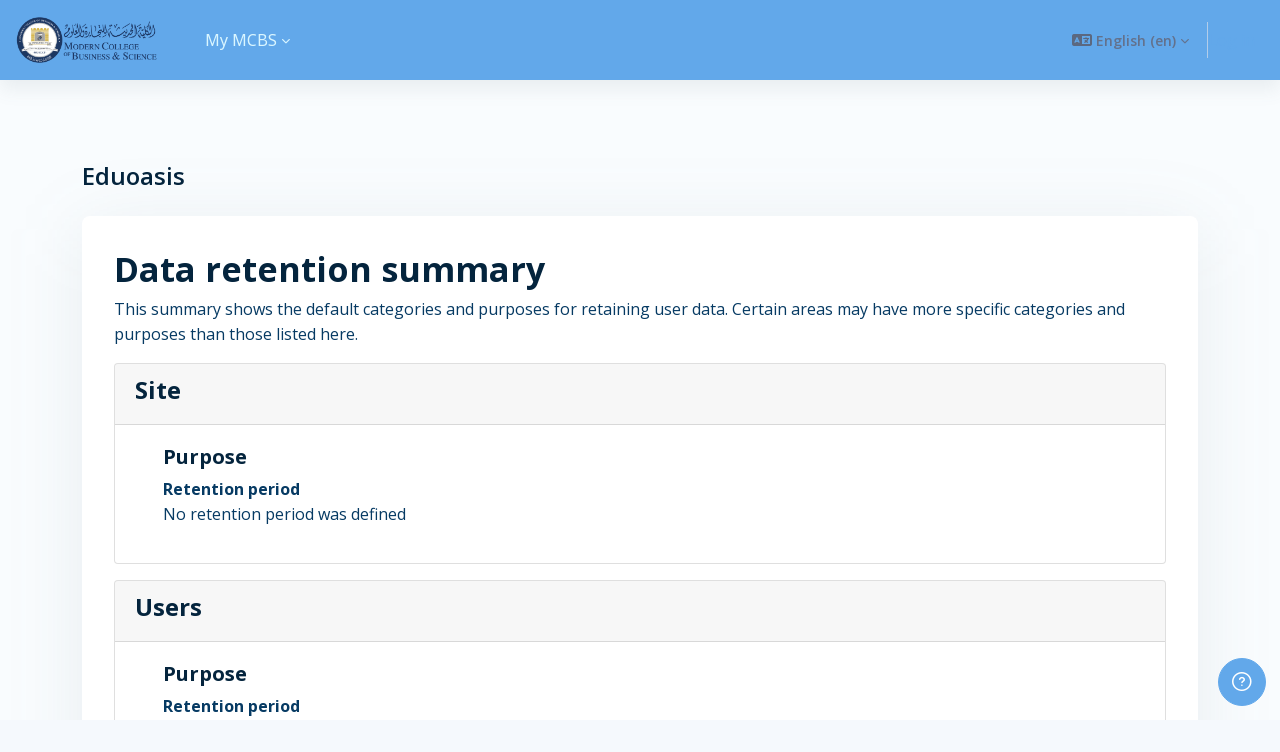

--- FILE ---
content_type: text/html; charset=utf-8
request_url: https://eduoasis.mcbs.edu.om/admin/tool/dataprivacy/summary.php
body_size: 46136
content:
<!DOCTYPE html>

<html  dir="ltr" lang="en" xml:lang="en">
<head>
    <title>Registry configuration summary</title>
    <link rel="shortcut icon" href="//eduoasis.mcbs.edu.om/pluginfile.php/1/theme_remui/faviconurl/1766047126/MCBS%20Logo%20LMS.png" />
    <link href='https://fonts.googleapis.com/css?family=Open Sans:300,400,500,600,700,300italic' rel='stylesheet' type='text/css'><meta http-equiv="Content-Type" content="text/html; charset=utf-8" />
<meta name="keywords" content="moodle, Registry configuration summary" />
<link rel="stylesheet" type="text/css" href="https://eduoasis.mcbs.edu.om/theme/yui_combo.php?rollup/3.18.1/yui-moodlesimple-min.css" /><script id="firstthemesheet" type="text/css">/** Required in order to fix style inclusion problems in IE with YUI **/</script><link rel="stylesheet" type="text/css" href="https://eduoasis.mcbs.edu.om/theme/styles.php/remui/1766047126_1/all" />
<script>
//<![CDATA[
var M = {}; M.yui = {};
M.pageloadstarttime = new Date();
M.cfg = {"wwwroot":"https:\/\/eduoasis.mcbs.edu.om","homeurl":{},"sesskey":"e5OfWBs8jM","sessiontimeout":"28800","sessiontimeoutwarning":"1200","themerev":"1766047126","slasharguments":1,"theme":"remui","iconsystemmodule":"core\/icon_system_fontawesome","jsrev":"1766047126","admin":"admin","svgicons":true,"usertimezone":"Asia\/Muscat","courseId":1,"courseContextId":2,"contextid":1,"contextInstanceId":0,"langrev":1766047126,"templaterev":"1766047126"};var yui1ConfigFn = function(me) {if(/-skin|reset|fonts|grids|base/.test(me.name)){me.type='css';me.path=me.path.replace(/\.js/,'.css');me.path=me.path.replace(/\/yui2-skin/,'/assets/skins/sam/yui2-skin')}};
var yui2ConfigFn = function(me) {var parts=me.name.replace(/^moodle-/,'').split('-'),component=parts.shift(),module=parts[0],min='-min';if(/-(skin|core)$/.test(me.name)){parts.pop();me.type='css';min=''}
if(module){var filename=parts.join('-');me.path=component+'/'+module+'/'+filename+min+'.'+me.type}else{me.path=component+'/'+component+'.'+me.type}};
YUI_config = {"debug":false,"base":"https:\/\/eduoasis.mcbs.edu.om\/lib\/yuilib\/3.18.1\/","comboBase":"https:\/\/eduoasis.mcbs.edu.om\/theme\/yui_combo.php?","combine":true,"filter":null,"insertBefore":"firstthemesheet","groups":{"yui2":{"base":"https:\/\/eduoasis.mcbs.edu.om\/lib\/yuilib\/2in3\/2.9.0\/build\/","comboBase":"https:\/\/eduoasis.mcbs.edu.om\/theme\/yui_combo.php?","combine":true,"ext":false,"root":"2in3\/2.9.0\/build\/","patterns":{"yui2-":{"group":"yui2","configFn":yui1ConfigFn}}},"moodle":{"name":"moodle","base":"https:\/\/eduoasis.mcbs.edu.om\/theme\/yui_combo.php?m\/1766047126\/","combine":true,"comboBase":"https:\/\/eduoasis.mcbs.edu.om\/theme\/yui_combo.php?","ext":false,"root":"m\/1766047126\/","patterns":{"moodle-":{"group":"moodle","configFn":yui2ConfigFn}},"filter":null,"modules":{"moodle-core-languninstallconfirm":{"requires":["base","node","moodle-core-notification-confirm","moodle-core-notification-alert"]},"moodle-core-notification":{"requires":["moodle-core-notification-dialogue","moodle-core-notification-alert","moodle-core-notification-confirm","moodle-core-notification-exception","moodle-core-notification-ajaxexception"]},"moodle-core-notification-dialogue":{"requires":["base","node","panel","escape","event-key","dd-plugin","moodle-core-widget-focusafterclose","moodle-core-lockscroll"]},"moodle-core-notification-alert":{"requires":["moodle-core-notification-dialogue"]},"moodle-core-notification-confirm":{"requires":["moodle-core-notification-dialogue"]},"moodle-core-notification-exception":{"requires":["moodle-core-notification-dialogue"]},"moodle-core-notification-ajaxexception":{"requires":["moodle-core-notification-dialogue"]},"moodle-core-blocks":{"requires":["base","node","io","dom","dd","dd-scroll","moodle-core-dragdrop","moodle-core-notification"]},"moodle-core-dragdrop":{"requires":["base","node","io","dom","dd","event-key","event-focus","moodle-core-notification"]},"moodle-core-event":{"requires":["event-custom"]},"moodle-core-handlebars":{"condition":{"trigger":"handlebars","when":"after"}},"moodle-core-chooserdialogue":{"requires":["base","panel","moodle-core-notification"]},"moodle-core-actionmenu":{"requires":["base","event","node-event-simulate"]},"moodle-core-formchangechecker":{"requires":["base","event-focus","moodle-core-event"]},"moodle-core-lockscroll":{"requires":["plugin","base-build"]},"moodle-core-maintenancemodetimer":{"requires":["base","node"]},"moodle-core_availability-form":{"requires":["base","node","event","event-delegate","panel","moodle-core-notification-dialogue","json"]},"moodle-backup-confirmcancel":{"requires":["node","node-event-simulate","moodle-core-notification-confirm"]},"moodle-backup-backupselectall":{"requires":["node","event","node-event-simulate","anim"]},"moodle-course-util":{"requires":["node"],"use":["moodle-course-util-base"],"submodules":{"moodle-course-util-base":{},"moodle-course-util-section":{"requires":["node","moodle-course-util-base"]},"moodle-course-util-cm":{"requires":["node","moodle-course-util-base"]}}},"moodle-course-management":{"requires":["base","node","io-base","moodle-core-notification-exception","json-parse","dd-constrain","dd-proxy","dd-drop","dd-delegate","node-event-delegate"]},"moodle-course-dragdrop":{"requires":["base","node","io","dom","dd","dd-scroll","moodle-core-dragdrop","moodle-core-notification","moodle-course-coursebase","moodle-course-util"]},"moodle-course-categoryexpander":{"requires":["node","event-key"]},"moodle-form-shortforms":{"requires":["node","base","selector-css3","moodle-core-event"]},"moodle-form-dateselector":{"requires":["base","node","overlay","calendar"]},"moodle-question-chooser":{"requires":["moodle-core-chooserdialogue"]},"moodle-question-searchform":{"requires":["base","node"]},"moodle-question-preview":{"requires":["base","dom","event-delegate","event-key","core_question_engine"]},"moodle-availability_completion-form":{"requires":["base","node","event","moodle-core_availability-form"]},"moodle-availability_date-form":{"requires":["base","node","event","io","moodle-core_availability-form"]},"moodle-availability_grade-form":{"requires":["base","node","event","moodle-core_availability-form"]},"moodle-availability_group-form":{"requires":["base","node","event","moodle-core_availability-form"]},"moodle-availability_grouping-form":{"requires":["base","node","event","moodle-core_availability-form"]},"moodle-availability_profile-form":{"requires":["base","node","event","moodle-core_availability-form"]},"moodle-mod_assign-history":{"requires":["node","transition"]},"moodle-mod_quiz-util":{"requires":["node","moodle-core-actionmenu"],"use":["moodle-mod_quiz-util-base"],"submodules":{"moodle-mod_quiz-util-base":{},"moodle-mod_quiz-util-slot":{"requires":["node","moodle-mod_quiz-util-base"]},"moodle-mod_quiz-util-page":{"requires":["node","moodle-mod_quiz-util-base"]}}},"moodle-mod_quiz-dragdrop":{"requires":["base","node","io","dom","dd","dd-scroll","moodle-core-dragdrop","moodle-core-notification","moodle-mod_quiz-quizbase","moodle-mod_quiz-util-base","moodle-mod_quiz-util-page","moodle-mod_quiz-util-slot","moodle-course-util"]},"moodle-mod_quiz-questionchooser":{"requires":["moodle-core-chooserdialogue","moodle-mod_quiz-util","querystring-parse"]},"moodle-mod_quiz-modform":{"requires":["base","node","event"]},"moodle-mod_quiz-autosave":{"requires":["base","node","event","event-valuechange","node-event-delegate","io-form"]},"moodle-mod_quiz-toolboxes":{"requires":["base","node","event","event-key","io","moodle-mod_quiz-quizbase","moodle-mod_quiz-util-slot","moodle-core-notification-ajaxexception"]},"moodle-mod_quiz-quizbase":{"requires":["base","node"]},"moodle-message_airnotifier-toolboxes":{"requires":["base","node","io"]},"moodle-filter_glossary-autolinker":{"requires":["base","node","io-base","json-parse","event-delegate","overlay","moodle-core-event","moodle-core-notification-alert","moodle-core-notification-exception","moodle-core-notification-ajaxexception"]},"moodle-filter_mathjaxloader-loader":{"requires":["moodle-core-event"]},"moodle-editor_atto-editor":{"requires":["node","transition","io","overlay","escape","event","event-simulate","event-custom","node-event-html5","node-event-simulate","yui-throttle","moodle-core-notification-dialogue","moodle-core-notification-confirm","moodle-editor_atto-rangy","handlebars","timers","querystring-stringify"]},"moodle-editor_atto-plugin":{"requires":["node","base","escape","event","event-outside","handlebars","event-custom","timers","moodle-editor_atto-menu"]},"moodle-editor_atto-menu":{"requires":["moodle-core-notification-dialogue","node","event","event-custom"]},"moodle-editor_atto-rangy":{"requires":[]},"moodle-report_eventlist-eventfilter":{"requires":["base","event","node","node-event-delegate","datatable","autocomplete","autocomplete-filters"]},"moodle-report_loglive-fetchlogs":{"requires":["base","event","node","io","node-event-delegate"]},"moodle-gradereport_history-userselector":{"requires":["escape","event-delegate","event-key","handlebars","io-base","json-parse","moodle-core-notification-dialogue"]},"moodle-qbank_editquestion-chooser":{"requires":["moodle-core-chooserdialogue"]},"moodle-tool_lp-dragdrop-reorder":{"requires":["moodle-core-dragdrop"]},"moodle-assignfeedback_editpdf-editor":{"requires":["base","event","node","io","graphics","json","event-move","event-resize","transition","querystring-stringify-simple","moodle-core-notification-dialog","moodle-core-notification-alert","moodle-core-notification-warning","moodle-core-notification-exception","moodle-core-notification-ajaxexception"]},"moodle-atto_accessibilitychecker-button":{"requires":["color-base","moodle-editor_atto-plugin"]},"moodle-atto_accessibilityhelper-button":{"requires":["moodle-editor_atto-plugin"]},"moodle-atto_align-button":{"requires":["moodle-editor_atto-plugin"]},"moodle-atto_bold-button":{"requires":["moodle-editor_atto-plugin"]},"moodle-atto_charmap-button":{"requires":["moodle-editor_atto-plugin"]},"moodle-atto_clear-button":{"requires":["moodle-editor_atto-plugin"]},"moodle-atto_collapse-button":{"requires":["moodle-editor_atto-plugin"]},"moodle-atto_emojipicker-button":{"requires":["moodle-editor_atto-plugin"]},"moodle-atto_emoticon-button":{"requires":["moodle-editor_atto-plugin"]},"moodle-atto_equation-button":{"requires":["moodle-editor_atto-plugin","moodle-core-event","io","event-valuechange","tabview","array-extras"]},"moodle-atto_h5p-button":{"requires":["moodle-editor_atto-plugin"]},"moodle-atto_html-button":{"requires":["promise","moodle-editor_atto-plugin","moodle-atto_html-beautify","moodle-atto_html-codemirror","event-valuechange"]},"moodle-atto_html-beautify":{},"moodle-atto_html-codemirror":{"requires":["moodle-atto_html-codemirror-skin"]},"moodle-atto_image-button":{"requires":["moodle-editor_atto-plugin"]},"moodle-atto_indent-button":{"requires":["moodle-editor_atto-plugin"]},"moodle-atto_italic-button":{"requires":["moodle-editor_atto-plugin"]},"moodle-atto_link-button":{"requires":["moodle-editor_atto-plugin"]},"moodle-atto_managefiles-usedfiles":{"requires":["node","escape"]},"moodle-atto_managefiles-button":{"requires":["moodle-editor_atto-plugin"]},"moodle-atto_media-button":{"requires":["moodle-editor_atto-plugin","moodle-form-shortforms"]},"moodle-atto_noautolink-button":{"requires":["moodle-editor_atto-plugin"]},"moodle-atto_orderedlist-button":{"requires":["moodle-editor_atto-plugin"]},"moodle-atto_recordrtc-button":{"requires":["moodle-editor_atto-plugin","moodle-atto_recordrtc-recording"]},"moodle-atto_recordrtc-recording":{"requires":["moodle-atto_recordrtc-button"]},"moodle-atto_rtl-button":{"requires":["moodle-editor_atto-plugin"]},"moodle-atto_strike-button":{"requires":["moodle-editor_atto-plugin"]},"moodle-atto_subscript-button":{"requires":["moodle-editor_atto-plugin"]},"moodle-atto_superscript-button":{"requires":["moodle-editor_atto-plugin"]},"moodle-atto_table-button":{"requires":["moodle-editor_atto-plugin","moodle-editor_atto-menu","event","event-valuechange"]},"moodle-atto_title-button":{"requires":["moodle-editor_atto-plugin"]},"moodle-atto_underline-button":{"requires":["moodle-editor_atto-plugin"]},"moodle-atto_undo-button":{"requires":["moodle-editor_atto-plugin"]},"moodle-atto_unorderedlist-button":{"requires":["moodle-editor_atto-plugin"]}}},"gallery":{"name":"gallery","base":"https:\/\/eduoasis.mcbs.edu.om\/lib\/yuilib\/gallery\/","combine":true,"comboBase":"https:\/\/eduoasis.mcbs.edu.om\/theme\/yui_combo.php?","ext":false,"root":"gallery\/1766047126\/","patterns":{"gallery-":{"group":"gallery"}}}},"modules":{"core_filepicker":{"name":"core_filepicker","fullpath":"https:\/\/eduoasis.mcbs.edu.om\/lib\/javascript.php\/1766047126\/repository\/filepicker.js","requires":["base","node","node-event-simulate","json","async-queue","io-base","io-upload-iframe","io-form","yui2-treeview","panel","cookie","datatable","datatable-sort","resize-plugin","dd-plugin","escape","moodle-core_filepicker","moodle-core-notification-dialogue"]},"core_comment":{"name":"core_comment","fullpath":"https:\/\/eduoasis.mcbs.edu.om\/lib\/javascript.php\/1766047126\/comment\/comment.js","requires":["base","io-base","node","json","yui2-animation","overlay","escape"]},"mathjax":{"name":"mathjax","fullpath":"https:\/\/cdn.jsdelivr.net\/npm\/mathjax@2.7.9\/MathJax.js?delayStartupUntil=configured"}},"logInclude":[],"logExclude":[],"logLevel":null};
M.yui.loader = {modules: {}};

//]]>
</script>

<meta name="robots" content="noindex" />

<meta name="robots" content="noindex" /><meta name="robots" content="noindex" />
    <meta name="viewport" content="width=device-width, initial-scale=1.0">
    <style>
            @import "https://fonts.googleapis.com/css?family=Open Sans:100,200,300,400,500,600,700,800,900";
            @import "https://fonts.googleapis.com/css?family=Noto Sans:100,200,300,400,500,600,700,800,900";
    </style>
</head>

<body  id="page-admin-tool-dataprivacy-summary" class="format-site admin path-admin path-admin-tool path-admin-tool-dataprivacy chrome dir-ltr lang-en yui-skin-sam yui3-skin-sam eduoasis-mcbs-edu-om pagelayout-base course-1 context-1 notloggedin uses-drawers main-area-bg">
<div class="toast-wrapper mx-auto py-0 fixed-top" role="status" aria-live="polite"></div>
<div id="page-wrapper" class="d-print-block">

    <div>
    <a class="sr-only sr-only-focusable" href="#maincontent">Skip to main content</a>
</div><script src="https://eduoasis.mcbs.edu.om/lib/javascript.php/1766047126/lib/polyfills/polyfill.js"></script>
<script src="https://eduoasis.mcbs.edu.om/theme/yui_combo.php?rollup/3.18.1/yui-moodlesimple-min.js"></script><script src="https://eduoasis.mcbs.edu.om/lib/javascript.php/1766047126/lib/javascript-static.js"></script>
<script>
//<![CDATA[
document.body.className += ' jsenabled';
//]]>
</script>



    

    <nav class="navbar fixed-top navbar-expand left" aria-label="Site navigation">
    
        <a href="https://eduoasis.mcbs.edu.om/" class="navbar-brand d-none d-md-flex align-items-center m-0 aabtn" aria-label="Eduoasis - Brand Name" title="Eduoasis">
    
                    <img src="//eduoasis.mcbs.edu.om/pluginfile.php/1/theme_remui/logomini/1766047126/MCBS-Logo-Full-1024x338.png" class="navbar-brand-logo logomini">
    
    
        </a>
    
        <div class="sub-nav">
            <div class="navbar-toggler-wrapper">
                <button class="navbar-toggler aabtn d-block d-lg-none border-0 h-100 p-0" data-toggler="drawers" data-action="toggle" data-target="theme_remui-drawers-primary">
                    <span class="edw-icon edw-icon-Mobile-menu"></span>
                    <span class="sr-only">Side panel</span>
                </button>
            </div>
    
                <div class="primary-navigation">
                    <nav class="moremenu navigation">
                        <ul id="moremenu-697cfe2e63610-navbar-nav" role="menubar" class="nav more-nav navbar-nav">
                                    <li data-key="home" class="nav-item" role="none" data-forceintomoremenu="false" title="Home">
                                                <a role="menuitem" class="nav-link active "
                                                    href="https://eduoasis.mcbs.edu.om/"
                                                    aria-current="true"
                                                    
                                                >
                                                    Home
                                                </a>
                                    </li>
                                    <li  data-key="" class="dropdown nav-item" role="none" data-forceintomoremenu="false" >
                                        <a class="dropdown-toggle nav-link  " id="drop-down-697cfe2e63584" role="menuitem" data-toggle="dropdown"
                                            aria-haspopup="true" aria-expanded="false" href="#" aria-controls="drop-down-menu-697cfe2e63584"
                                            
                                            tabindex="-1"
                                             title="My MCBS"
                                        >
                                            My MCBS
                                        </a>
                                        <div class="dropdown-menu" role="menu" id="drop-down-menu-697cfe2e63584" aria-labelledby="drop-down-697cfe2e63584">
                                                        <a class="dropdown-item" role="menuitem" href="https://www.mcbs.edu.om/academic-calendar/"  tabindex="-1">Academic calendar</a>
                                                        <a class="dropdown-item" role="menuitem" href="https://www.mcbs.edu.om/courses-offered/"  tabindex="-1">Courses offered</a>
                                                        <a class="dropdown-item" role="menuitem" href="https://eduportal.mcbs.edu.om/Edusys/login.aspx"  tabindex="-1">EduPortal</a>
                                                        <a class="dropdown-item" role="menuitem" href="https://outlook.com/mcbs.edu.om"  tabindex="-1">Webmail</a>
                                        </div>
                                    </li>
                            <li role="none" class="nav-item dropdown dropdownmoremenu d-none" data-region="morebutton">
                                <a class="dropdown-toggle nav-link " href="#" id="moremenu-dropdown-697cfe2e63610" role="menuitem" data-toggle="dropdown" aria-haspopup="true" aria-expanded="false" tabindex="-1">
                                    <span class="edw edw-icon-more"></span>
                                </a>
                                <ul class="dropdown-menu dropdown-menu-left" data-region="moredropdown" aria-labelledby="moremenu-dropdown-697cfe2e63610" role="menu">
                                </ul>
                            </li>
                        </ul>
                    </nav>
                </div>
    
            <!-- <ul class="navbar-nav d-none d-md-flex my-1 px-1">-->
            <!-- page_heading_menu -->
            <!-- -->
            <!-- </ul> -->
    
            <div id="usernavigation" class="navbar-nav ml-auto">
                    <div class="langmenu">
                        <div class="dropdown show">
                            <a href="#" role="button" id="lang-menu-toggle" data-toggle="dropdown" aria-label="Language" aria-haspopup="true" aria-controls="lang-action-menu" class="btn dropdown-toggle">
                                <i class="icon fa fa-language fa-fw mr-2" aria-hidden="true"></i>
                                <span class="langbutton">
                                    English ‎(en)‎
                                </span>
                                <b class="caret"></b>
                            </a>
                            <div role="menu" aria-labelledby="lang-menu-toggle" id="lang-action-menu" class="dropdown-menu dropdown-menu-right">
                                        <a href="#" class="dropdown-item pl-5" role="menuitem" aria-current="true"
                                                >
                                            English ‎(en)‎
                                        </a>
                                        <a href="https://eduoasis.mcbs.edu.om/admin/tool/dataprivacy/summary.php?lang=ar_old" class="dropdown-item pl-5" role="menuitem" 
                                                lang="ar-old" >
                                            العربية ‎(ar_old)‎
                                        </a>
                            </div>
                        </div>
                    </div>
                
    
                <div class="d-flex usermenu-wrapper">
                    <div class="divider border-left h-75 align-self-center"></div>
                    <div class="d-flex align-items-stretch usermenu-container" data-region="usermenu">
                        <div class="usermenu">
                                <span class="login">
                                        <a href="https://eduoasis.mcbs.edu.om/login/index.php">Log in</a>
                        
                                </span>
                        </div>
                    </div>
                </div>
    
                
            </div>
        </div>
    
    </nav>
    

<div  class="drawer drawer-left drawer-primary d-print-none not-initialized" data-region="fixed-drawer" id="theme_remui-drawers-primary" data-preference="" data-state="show-drawer-primary" data-forceopen="0" data-close-on-resize="1">
    <div class="drawerheader">
        <a href="https://eduoasis.mcbs.edu.om/" class="navbar-brand align-items-center m-0 aabtn" aria-label="Eduoasis - Brand Name" title="Eduoasis">

                    <img src="//eduoasis.mcbs.edu.om/pluginfile.php/1/theme_remui/logomini/1766047126/MCBS-Logo-Full-1024x338.png" class="navbar-brand-logo logomini">


        </a>
        <button
            class="btn drawertoggle icon-no-margin hidden d-flex"
            data-toggler="drawers"
            data-action="closedrawer"
            data-target="theme_remui-drawers-primary"
            data-toggle="tooltip"
            data-placement="right"
            title="Close drawer"
        >
            <span class="edw-icon edw-icon-Cancel"></span>
        </button>
    </div>
    <div class="drawercontent drag-container" data-usertour="scroller">
                <div class="list-group">
                <a href="https://eduoasis.mcbs.edu.om/" class="list-group-item list-group-item-action active  home" aria-current="true">
                    Home
                </a>
                <a id="drop-down-1" href="#" class="list-group-item list-group-item-action icons-collapse-expand collapsed d-flex justify-content-between " data-toggle="collapse" data-target="#drop-down-menu-1" aria-expanded="false" aria-controls="drop-down-menu-1">
                    My MCBS
                    <span class=" expanded-icon icon-no-margin ">
                       <span class="edw-icon edw-icon-UpArrow"></span>
                        <span class="sr-only">
                            Collapse
                        </span>
                    </span>
                    <span class="collapsed-icon icon-no-margin ">
                        <span class="edw-icon edw-icon-Down-Arrow"></span>
                        <span class="sr-only">
                            Expand
                        </span>
                    </span>
                </a>
                <div class="collapse list-group-item p-0 border-0" role="menu" id="drop-down-menu-1" aria-labelledby="drop-down-1">
                             <a href="https://www.mcbs.edu.om/academic-calendar/" class="list-group-item list-group-item-action">Academic calendar</a>
                             <a href="https://www.mcbs.edu.om/courses-offered/" class="list-group-item list-group-item-action">Courses offered</a>
                             <a href="https://eduportal.mcbs.edu.om/Edusys/login.aspx" class="list-group-item list-group-item-action">EduPortal</a>
                             <a href="https://outlook.com/mcbs.edu.om" class="list-group-item list-group-item-action">Webmail</a>
                </div>
        </div>

    </div>
</div>

    <div id="page" data-region="mainpage" data-usertour="scroller" class="drawers   drag-container">
        <div id="topofscroll" class="main-inner">
            
            

                

            <div class="container">
            <div class="drawer-toggles d-flex">
            </div>
            <header id="page-header" class="header-maxwidth d-print-none">
    <div class="w-100 header-wrapper">
        <div class="d-flex flex-wrap">
            <div id="page-navbar" >
                <nav aria-label="Navigation bar">
    <ol class="breadcrumb m-0"></ol>
</nav>
            </div>
        </div>
        <div class="d-flex align-items-center">
            <div class="dashboard-bar-wrapper">
                        <div class="page-context-header"><div class="page-header-headings"><h1 class="h2 header-heading">Eduoasis</h1></div></div>
            </div>
            <div class="header-actions-container " data-region="header-actions-container">
            </div>
        </div>
    </div>
</header>





<div id="page-content" class="pb-4 d-print-block">
    <div id="region-main-box">
        <section id="region-main" aria-label="Content">
            <span class="notifications" id="user-notifications"></span>
            <div role="main"><span id="maincontent"></span><h2>Data retention summary</h2>
<p>This summary shows the default categories and purposes for retaining user data. Certain areas may have more specific categories and purposes than those listed here.</p>
<div>
        <div class="card mb-3">
            <div class="card-header"><h3>Site</h3></div>
            <div class="card-body pl-5 pr-5">

                <h4>Purpose</h4>
                <dl>
                    <dt></dt>
                    <dd></dd>
                    <dt>Retention period</dt>
                    <dd>No retention period was defined</dd>
                </dl>
            </div>
        </div>
        <div class="card mb-3">
            <div class="card-header"><h3>Users</h3></div>
            <div class="card-body pl-5 pr-5">

                <h4>Purpose</h4>
                <dl>
                    <dt></dt>
                    <dd></dd>
                    <dt>Retention period</dt>
                    <dd>No retention period was defined</dd>
                </dl>
            </div>
        </div>
        <div class="card mb-3">
            <div class="card-header"><h3>Course categories</h3></div>
            <div class="card-body pl-5 pr-5">

                <h4>Purpose</h4>
                <dl>
                    <dt></dt>
                    <dd></dd>
                    <dt>Retention period</dt>
                    <dd>No retention period was defined</dd>
                </dl>
            </div>
        </div>
        <div class="card mb-3">
            <div class="card-header"><h3>Courses</h3></div>
            <div class="card-body pl-5 pr-5">

                <h4>Purpose</h4>
                <dl>
                    <dt></dt>
                    <dd></dd>
                    <dt>Retention period</dt>
                    <dd>No retention period was defined</dd>
                </dl>
            </div>
        </div>
        <div class="card mb-3">
            <div class="card-header"><h3>Activity modules</h3></div>
            <div class="card-body pl-5 pr-5">

                <h4>Purpose</h4>
                <dl>
                    <dt></dt>
                    <dd></dd>
                    <dt>Retention period</dt>
                    <dd>No retention period was defined</dd>
                </dl>
            </div>
        </div>
        <div class="card mb-3">
            <div class="card-header"><h3>Blocks</h3></div>
            <div class="card-body pl-5 pr-5">

                <h4>Purpose</h4>
                <dl>
                    <dt></dt>
                    <dd></dd>
                    <dt>Retention period</dt>
                    <dd>No retention period was defined</dd>
                </dl>
            </div>
        </div>
</div></div>
            
            

        </section>
    </div>
</div>


</div>
    </div>
    </div>
    
    <footer id="page-footer" class="footer-popover ">
        <div class="footer-container container">
            <div class="floating-buttons-wrapper">
                <button id="gotop" class="btn btn-primary btn-floating d-none" aria-label="Go top" role="button" title="Go top">
                    <span class="edw-icon edw-icon-UpArrow"></span>
                </button>
    
    
                <button class="btn btn-primary btn-floating d-none d-md-flex" data-action="footer-popover" aria-label="Show footer" data-region="footer-container-popover" >
                    <span class="edw-icon edw-icon-Help"></span>
                </button>
            </div>
            <div class="footer-content-popover container" data-region="footer-content-popover">
                <div class="footer-section ">
                    <!--
                    -->
    
    
                        <div class="footer-popover-section-links"><div class="popover-icon-wrapper"><span><i class="icon fa edw-icon edw-icon-Email fa-fw " aria-hidden="true"  ></i></span></div><a href="https://eduoasis.mcbs.edu.om/user/contactsitesupport.php">Contact site support</a></div>
                </div>
                <div class="footer-section">
                    <div class="logininfo">
                        <div class="logininfo">You are not logged in. (<a href="https://eduoasis.mcbs.edu.om/login/index.php">Log in</a>)</div>
                    </div>
                    <div class="tool_usertours-resettourcontainer">
                    </div>
    
                    <div class="tool_dataprivacy"><a href="https://eduoasis.mcbs.edu.om/admin/tool/dataprivacy/summary.php">Data retention summary</a></div><a class="mobilelink" href="https://download.moodle.org/mobile?version=2023042402.03&amp;lang=en&amp;iosappid=633359593&amp;androidappid=com.moodle.moodlemobile">Get the mobile app</a>
                    
<script>
document.addEventListener("DOMContentLoaded", function () {
    // Check if the current page is the user profile edit page
    if (window.location.pathname.includes("/user/edit.php")) {
        // Get the ID number input field
        const idField = document.querySelector('input[name="idnumber"]');
        if (idField) {
            // Make the field read-only
            idField.readOnly = true;
            // Change background color to indicate it's locked
            idField.style.backgroundColor = "#eee";
            // Add a tooltip to inform the user
            idField.title = "You cannot edit this field.";
        }
    }
});


/* Hide "Remove submission" button for students only */
.role-student input[value="Remove submission"],
.role-student button[value="Remove submission"],
.role-student a[href*="removesubmission"] {
    display: none !important;
}

</script>
<script>
document.addEventListener("DOMContentLoaded", function() {

    // 1) الصفحة يجب أن تكون صفحة Assignment
    if (!document.body.id || document.body.id !== "page-mod-assign-view") {
        return;
    }

    // 2) السماح فقط للمستخدم الطالب (استبعاد المدرسين)
    const teacherRoles = ["role-editingteacher", "role-teacher", "userrole-3", "userrole-4"];
    const bodyClasses = document.body.classList;
    const isTeacher = teacherRoles.some(r => bodyClasses.contains(r));

    if (isTeacher) {
        return; // لو معلم → لا نعمل حذف
    }

    // 3) استهداف زر Remove Submission فقط في Mahara assignment
    const forms = document.querySelectorAll('form[action$="view.php"]');

    forms.forEach(function(form) {
        const removeInput = form.querySelector('input[name="action"][value="removesubmissionconfirm"]');
        if (removeInput) {
            const btn = form.querySelector('button[type="submit"]');
            if (btn && btn.textContent.trim() === "Remove submission") {
                btn.style.display = "none";
            }
        }
    });

});
</script>
<script>
//<![CDATA[
var require = {
    baseUrl : 'https://eduoasis.mcbs.edu.om/lib/requirejs.php/1766047126/',
    // We only support AMD modules with an explicit define() statement.
    enforceDefine: true,
    skipDataMain: true,
    waitSeconds : 0,

    paths: {
        jquery: 'https://eduoasis.mcbs.edu.om/lib/javascript.php/1766047126/lib/jquery/jquery-3.6.4.min',
        jqueryui: 'https://eduoasis.mcbs.edu.om/lib/javascript.php/1766047126/lib/jquery/ui-1.13.2/jquery-ui.min',
        jqueryprivate: 'https://eduoasis.mcbs.edu.om/lib/javascript.php/1766047126/lib/requirejs/jquery-private'
    },

    // Custom jquery config map.
    map: {
      // '*' means all modules will get 'jqueryprivate'
      // for their 'jquery' dependency.
      '*': { jquery: 'jqueryprivate' },
      // Stub module for 'process'. This is a workaround for a bug in MathJax (see MDL-60458).
      '*': { process: 'core/first' },

      // 'jquery-private' wants the real jQuery module
      // though. If this line was not here, there would
      // be an unresolvable cyclic dependency.
      jqueryprivate: { jquery: 'jquery' }
    }
};

//]]>
</script>
<script src="https://eduoasis.mcbs.edu.om/lib/javascript.php/1766047126/lib/requirejs/require.min.js"></script>
<script>
//<![CDATA[
M.util.js_pending("core/first");
require(['core/first'], function() {
require(['core/prefetch'])
;
require(["media_videojs/loader"], function(loader) {
    loader.setUp('en');
});;

    require(['core/moremenu'], function(moremenu) {
        moremenu(document.querySelector('#moremenu-697cfe2e63610-navbar-nav'));
    });
;

    require(['core/usermenu'], function(UserMenu) {
        UserMenu.init();
    });
;

require(['theme_remui/drawers']);
;

require(['theme_remui/footer-popover'], function(FooterPopover) {
    FooterPopover.init();
});



;

M.util.js_pending('theme_remui/loader');
require(['theme_remui/loader', 'theme_remui/drawer'], function(Loader, Drawer) {
    Drawer.init();
    M.util.js_complete('theme_remui/loader');
});
;
M.util.js_pending('core/notification'); require(['core/notification'], function(amd) {amd.init(1, []); M.util.js_complete('core/notification');});;
M.util.js_pending('core/log'); require(['core/log'], function(amd) {amd.setConfig({"level":"warn"}); M.util.js_complete('core/log');});;
M.util.js_pending('core/page_global'); require(['core/page_global'], function(amd) {amd.init(); M.util.js_complete('core/page_global');});;
M.util.js_pending('core/utility'); require(['core/utility'], function(amd) {M.util.js_complete('core/utility');});
    M.util.js_complete("core/first");
});
//]]>
</script>
<script>
//<![CDATA[
M.str = {"moodle":{"lastmodified":"Last modified","name":"Name","error":"Error","info":"Information","yes":"Yes","no":"No","cancel":"Cancel","confirm":"Confirm","areyousure":"Are you sure?","closebuttontitle":"Close","unknownerror":"Unknown error","file":"File","url":"URL","collapseall":"Collapse all","expandall":"Expand all"},"repository":{"type":"Type","size":"Size","invalidjson":"Invalid JSON string","nofilesattached":"No files attached","filepicker":"File picker","logout":"Logout","nofilesavailable":"No files available","norepositoriesavailable":"Sorry, none of your current repositories can return files in the required format.","fileexistsdialogheader":"File exists","fileexistsdialog_editor":"A file with that name has already been attached to the text you are editing.","fileexistsdialog_filemanager":"A file with that name has already been attached","renameto":"Rename to \"{$a}\"","referencesexist":"There are {$a} links to this file","select":"Select"},"admin":{"confirmdeletecomments":"Are you sure you want to delete the selected comment(s)?","confirmation":"Confirmation"},"theme_remui":{"searchcatplaceholdertext":"Search categories","footersettings":"Footer","coursesettings":"Course Page","noresutssearchmsg":"<h4 class ='p-p-6 text-center m-0 '>Nothing to Display<\/h4>","searchtotalcount":"Showing {$a} results","searchresultdesctext":"Showing result for"},"debug":{"debuginfo":"Debug info","line":"Line","stacktrace":"Stack trace"},"langconfig":{"labelsep":": "}};
//]]>
</script>
<script>
//<![CDATA[
var remuiFontSelect = "2";var remuiFontName = "Open Sans";
//]]>
</script>
<script>
//<![CDATA[
(function() {Y.use("moodle-filter_mathjaxloader-loader",function() {M.filter_mathjaxloader.configure({"mathjaxconfig":"MathJax.Hub.Config({\r\n    config: [\"Accessible.js\", \"Safe.js\"],\r\n    errorSettings: { message: [\"!\"] },\r\n    skipStartupTypeset: true,\r\n    messageStyle: \"none\"\r\n});\r\n","lang":"en"});
});
M.util.help_popups.setup(Y);
 M.util.js_pending('random697cfe2e6609c2'); Y.on('domready', function() { M.util.js_complete("init");  M.util.js_complete('random697cfe2e6609c2'); });
})();
//]]>
</script>

    
                </div>
                <div class="footer-section ">
                    <div class="footer-poweredby">Powered by <a href="https://moodle.com">Moodle</a></div>
    
                </div>
            </div>
            <div class="footer-mainsection-wrapper">
                
                <div class="footerdata">
                    <div id="footer-column-1" class="footer-section-wrapper " style="">
                        <div class="footer-menu menu- d-none">
                            <h6 class="h-semibold-6 mb-0 ftr-column-title" ></h6>
                            <hr class="d-sm-block d-md-none my-0 ">
                            <div class="footer-menu-list">
                            </div>
                        </div>
                
                        <div class="custom-html ">
                            <div class="contenthtml">
                                <h6 class="h-semibold-6 mb-0 ftr-column-title" ></h6>
                                <hr class="d-sm-block d-md-none my-0">
                                <div class="section-html-content">
                                   <p class="p-0 m-0">
                                    
                                   </p>
                                </div>
                            </div>
                            <div class="contentsocial social-links ">
                                <a href="https://www.facebook.com/mcbsoman" class="social-facebook text-decoration-none" title="Follow me on facebook"><i class="icon edw-icon edw-icon-Facebook"></i></a>
                                <a href="https://www.twitter.com/mcbsoman" class="social-twitter text-decoration-none" title="Follow me on twitter"><i class="icon edw-icon edw-icon-Twitter"></i></a>
                                <a href="https://www.linkedin.com/in/mcbsoman" class="social-linkedin text-decoration-none" title="Follow me on linkedin"><i class="icon edw-icon edw-icon-Linkedin"></i></a>
                                <a href="https://www.youtube.com/@ModernCollegeofBusinessScience" class="social-youtube text-decoration-none" title="Follow me on youtube"><i class="icon fa fa-youtube"></i></a>
                                <a href="https://www.instagram.com/mcbsoman" class="social-instagram text-decoration-none" title="Follow me on instagram"><i class="icon fa fa-instagram"></i></a>
                            </div>
                        </div>
                    </div>
                    <div id="footer-column-2" class="footer-section-wrapper empty" style="">
                        <div class="footer-menu menu- ">
                            <h6 class="h-semibold-6 mb-0 ftr-column-title" ></h6>
                            <hr class="d-sm-block d-md-none my-0 ">
                            <div class="footer-menu-list">
                            </div>
                        </div>
                
                        <div class="custom-html d-none">
                            <div class="contenthtml">
                                <h6 class="h-semibold-6 mb-0 ftr-column-title" ></h6>
                                <hr class="d-sm-block d-md-none my-0">
                                <div class="section-html-content">
                                   <p class="p-0 m-0">
                                    
                                   </p>
                                </div>
                            </div>
                            <div class="contentsocial social-links d-none">
                            </div>
                        </div>
                    </div>
                    <div id="footer-column-3" class="footer-section-wrapper empty" style="">
                        <div class="footer-menu menu- ">
                            <h6 class="h-semibold-6 mb-0 ftr-column-title" ></h6>
                            <hr class="d-sm-block d-md-none my-0 ">
                            <div class="footer-menu-list">
                            </div>
                        </div>
                
                        <div class="custom-html d-none">
                            <div class="contenthtml">
                                <h6 class="h-semibold-6 mb-0 ftr-column-title" ></h6>
                                <hr class="d-sm-block d-md-none my-0">
                                <div class="section-html-content">
                                   <p class="p-0 m-0">
                                    
                                   </p>
                                </div>
                            </div>
                            <div class="contentsocial social-links d-none">
                            </div>
                        </div>
                    </div>
                    <div id="footer-column-4" class="footer-section-wrapper empty" style="">
                        <div class="footer-menu menu- ">
                            <h6 class="h-semibold-6 mb-0 ftr-column-title" ></h6>
                            <hr class="d-sm-block d-md-none my-0 ">
                            <div class="footer-menu-list">
                            </div>
                        </div>
                
                        <div class="custom-html d-none">
                            <div class="contenthtml">
                                <h6 class="h-semibold-6 mb-0 ftr-column-title" ></h6>
                                <hr class="d-sm-block d-md-none my-0">
                                <div class="section-html-content">
                                   <p class="p-0 m-0">
                                    
                                   </p>
                                </div>
                            </div>
                            <div class="contentsocial social-links d-none">
                            </div>
                        </div>
                    </div>
                </div>
                <hr class="d-block mb-0">
            </div>
            <div class="footer-secondarysection-wrapper">
                <div class="footer-copyright-wrapper "  data-site="Eduoasis" >
                    <div class=" secondary-footer-logo">
                        <div class="navbar-logo-footer-wrapper d-none">
                            <a href="https://eduoasis.mcbs.edu.om/"
                            class="navbar-brand d-flex  m-0 p-0 aabtn footer-logo"
                            aria-label="Eduoasis - Brand Name">
    
                            <img src="//eduoasis.mcbs.edu.om/pluginfile.php/1/theme_remui/logomini/1766047126/MCBS-Logo-Full-1024x338.png" class="navbar-brand-logo logomini">
    
    
                        </a>
                        </div>
    
                        <div class="footer-diff-logo ">
                            <a href="https://eduoasis.mcbs.edu.om/"
                            class="navbar-brand d-flex m-0 p-0 aabtn footer-logo"
                            aria-label="Eduoasis - Brand Name">
                            <img src="//eduoasis.mcbs.edu.om/pluginfile.php/1/theme_remui/secondaryfooterlogo/1766047126/Outlook-o0ujfrmq.png" class="navbar-brand-logo logomini">
                        </a>
                        </div>
                    </div>
                    <div class="footer-content-debugging footer-dark">
                        <div class="footer-content-debugging-wrapper footer-dark-inner ">
                            
                            <div class="site-footer-legal ">
                                <a class="footer-privacy-policy
                                    d-none
                                    "
                                    href="
                                    #
                                    "
                                   >Privacy Policy
                                </a>
                            
                                <a class="footer-terms-and-conditions
                                    d-none
                                    "
                                    href="
                                    #
                                    "
                                   >Terms & Conditions
                                </a>
                                <a class="footer-bottomtext" href="" target="_blank"><div class="text_to_html"></div></a>
                            </div>
                        </div>
                    </div>
                    <div class="copyright-content secondary-footer-copyright "  data-site="Eduoasis" >
                        <p class=" mb-0">©2026 Modern College of Business and Science. All rights reserved.</p>
                    </div>
                </div>
            </div>
            
        </div>
    </footer>
    
</div>


</body>
</html>

<!--
-->